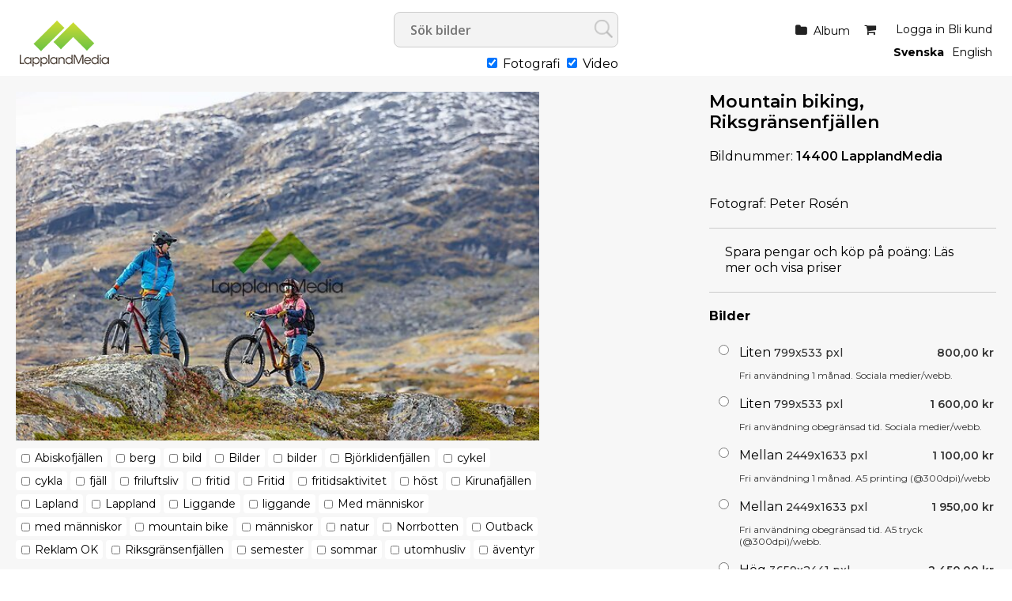

--- FILE ---
content_type: text/html; charset=ISO-8859-1
request_url: https://www.lapplandmedia.com/viewpic.htm?ID=2527928
body_size: 7584
content:
<!DOCTYPE html PUBLIC "-//W3C//DTD HTML 4.01 Transitional//EN" "http://www.w3.org/TR/html4/loose.dtd" >
<html>
<head>
<!-- id-web-04.whitebalance.se --><link rel="icon" type="image/png" href="https://obj.imagedesk.se/obj/companypic/35/35984aa5b8a4737d45e2625006141e79.png">
<script>
var jsi18n = {'lightboxdialog_buttonadd' : 'Lägg i album', 'foo_bar' : 'test'};
</script>  <link rel="stylesheet" href="/js/buyer/jquery-ui-1.12.1.custom/jquery-ui.min.css">
  <style type="text/css">
    @import url(/styles/std/main.css?t=1766775844);
    @import url(/styles/std/sv_se/lang.css?t=1766775844);
  @import url(/clfile/usercss.css?t=1766775844);
  </style>

<script language="javascript" type="text/javascript" src="/thirdparty/scriptaculous/lib/prototype.js"></script>
<script language="javascript" type="text/javascript" src="/thirdparty/scriptaculous/src/scriptaculous.js"></script>

<script  language="javascript" type="text/javascript" src="//ajax.googleapis.com/ajax/libs/jquery/1.11.0/jquery.min.js"></script>
<script type="text/javascript">if (typeof Prototype !== "undefined") { $.noConflict(); } var $jq = jQuery;</script>
<script src="/js/buyer/jquery-ui-1.12.1.custom/jquery-ui.min.js"></script><script type="text/javascript" language="javascript">
  
  if ( typeof Prototype !== "undefined" ) 
    jQuery.noConflict(); // require jQuery... and remove $...
  
  var currentUser = false;
  
</script>

<script language="javascript" type="text/javascript" src="/scripts/json.js?v=1764241511"></script><script language="javascript" type="text/javascript" src="/scripts/json2.min.js?v=1764241511"></script>
<script language="javascript" type="text/javascript" src="/scripts/ajax.min.js?v=1764241511"></script>
 
<script language="javascript" type="text/javascript" src="/scripts/guihelpers.js?v=1764241511"></script>
<script language="javascript" type="text/javascript" src="/picturogui.js?_jsVersion=1764241511"></script>

<!-- Google tag (gtag.js) -->
<script async src="https://www.googletagmanager.com/gtag/js?id=G-7EWC96TR9M"></script>
<script>
  window.dataLayer = window.dataLayer || [];
  function gtag(){dataLayer.push(arguments);}
  gtag('js', new Date());

  gtag('config', 'G-7EWC96TR9M');
</script>
<!-- Event snippet for Lägg i kundvagn conversion page
In your html page, add the snippet and call gtag_report_conversion when someone clicks on the chosen link or button. -->
<script>
function gtag_report_conversion(url) {
  var callback = function () {
    if (typeof(url) != 'undefined') {
      window.location = url;
    }
  };
  gtag('event', 'conversion', {
      'send_to': 'AW-965440033/7OelCMre5O0BEKHkrcwD',
      'event_callback': callback
  });
  return false;
}
</script>
<!-- Event snippet for Lägg i kundvagn conversion page
In your html page, add the snippet and call gtag_report_conversion when someone clicks on the chosen link or button. -->
<script>
function gtag_report_conversion(url) {
  var callback = function () {
    if (typeof(url) != 'undefined') {
      window.location = url;
    }
  };
  gtag('event', 'conversion', {
      'send_to': 'AW-965440033/7OelCMre5O0BEKHkrcwD',
      'event_callback': callback
  });
  return false;
}
</script>

<!-- Facebook Pixel Code -->
<script>
  !function(f,b,e,v,n,t,s)
  {if(f.fbq)return;n=f.fbq=function(){n.callMethod?
  n.callMethod.apply(n,arguments):n.queue.push(arguments)};
  if(!f._fbq)f._fbq=n;n.push=n;n.loaded=!0;n.version='2.0';
  n.queue=[];t=b.createElement(e);t.async=!0;
  t.src=v;s=b.getElementsByTagName(e)[0];
  s.parentNode.insertBefore(t,s)}(window, document,'script',
  'https://connect.facebook.net/en_US/fbevents.js');
  fbq('init', '202771355326277');
  fbq('track', 'PageView');
</script>
<noscript><img height="1" width="1" style="display:none"
  src="https://www.facebook.com/tr?id=202771355326277&ev=PageView&noscript=1"
/></noscript>
<!-- End Facebook Pixel Code -->
<meta name="facebook-domain-verification" content="6zepq48ni7brjvgatza5bnzazex0me" />
<!-- Google Tag Manager -->
<script>(function(w,d,s,l,i){w[l]=w[l]||[];w[l].push({'gtm.start':
new Date().getTime(),event:'gtm.js'});var f=d.getElementsByTagName(s)[0],
j=d.createElement(s),dl=l!='dataLayer'?'&l='+l:'';j.async=true;j.src=
'https://www.googletagmanager.com/gtm.js?id='+i+dl;f.parentNode.insertBefore(j,f);
})(window,document,'script','dataLayer','GTM-WB4QZ5BC');</script>
<!-- End Google Tag Manager --><title>Mountain biking, Riksgränsenfjällen Bilder - Lappland Media & Bildbyrå AB</title>
<script type="application/ld+json">
{
  "@context": "https://schema.org/",
  "@type": "ImageObject",
  "contentUrl": "https://obj.imagedesk.se/obj/photo/de/de07114e674978a2c958bddc0de40dec.jpg",
  "license": "https://www.lapplandmedia.com/cldoc/terms.htm",
  "acquireLicensePage": "https://www.lapplandmedia.com/viewpic.htm?ID=2527928"
}
</script>



<script language="javascript" type="text/javascript">

function addItemToCart(id,ent)
  {
    reloadingRpcCall("picturo.addItemToCart", id, ent);
  }

function addItemToLightbox(id,ent)
{
  var updateToolbar = function(str)
  {
    jQuery('#lightbox').html(str);
    
    showAlertBox('Bilden lades i albumet');
    
    //jQuery('#lightbox').addClass('alerting');
    //setTimeout('jQuery(\'#lightbox\').addClass(jQuery(\'lightbox\').className.replace(/alerting/g, ""));', 1200);
  };
  
  var cbUpdateToolbar = function()
  {
    syncRpcCall("picturo.getLightboxHTML", updateToolbar);
  };
  
  var cb = function(msg)
  {
    if (msg == "ok")
      syncRpcCall("picturo.addItemToLightbox", id, ent, cbUpdateToolbar);
    else
      alert(msg);
  };


  syncRpcCall("picturo.canAddToLightbox", null, cb);
}


function searchKeywords()
{
  var keywords = []; //"";
  jQuery("input.kwcheckbox:checked").each( function(e) 
  { 
      keywords.push('_keyword[]=' + jQuery(this).val());
  });
  
  keywords = keywords.join("&");
  window.location = '/search.htm?'+keywords;
}

</script>

<style>
#pricelist {
  position: absolute;
  top: 200px;
  left: 400px; 
}

span.kwbox {
  white-space:nowrap;
}
input.kwcheckbox {
  width:11px;
  margin-bottom:0;
}

span.kwbox.overflow { display:none; }


</style>
<script async src="https://www.googletagmanager.com/gtag/js?id=G-7EWC96TR9M"></script>
<script>
window.dataLayer = window.dataLayer || [];
function gtag(){dataLayer.push(arguments);}
gtag('js', new Date());
gtag('set', {"send_page_view":false});
gtag('config','G-7EWC96TR9M');
</script>
</head>
<body  class='body-sv_se std'  id='viewpic' ><script>
if (jQuery)
jQuery(document).ready(function($)
                    {
                    var f = $(".log4php");
                    if (f.length > 0)
                      f.parents().show();

                    }

                  );
</script>

<meta name="viewport" content="width=device-width, initial-scale=1.0">
<div id="dlgoverlay" style="display:none;"><div id="dlg"></div></div>

<div class="page">


<div id="headers">
  <div class="header" id="logopanel"">

    <div id="logo">
      <a href="/index.htm"><img id="logo" src="https://obj.imagedesk.se/obj/companypic/6a/6ae891decff8646b92b4092bc0c6369f.png" border="0" />      </a>
    </div>

    <div id='searchbox'>
<form method="get" class="searchautocomplete with-typefields" id="barsearchform" action="/search.htm" onsubmit="emptySearchField('Sök bilder');">

<div class="searchfields">
  <input type="text" class="searchautocomplete" name="_words" autocomplete="off" size="47" value="" placeholder="Sök bilder"
         onfocus="emptySearchField('Sök bilder')" 
         id="barsearchfield">
            <div class="typeselect">
       <input type="checkbox" name="type[]" checked value="st"> Fotografi       <input type="checkbox" name="type[]" checked value="vi"> Video    </div>
  </div>

<input name="_tab" type="hidden" value="simplesearchtab">
<input type="hidden" name="_sort" value="rating1 desc,ptime desc">
<input type="submit" value=Sök>

<div id="searchsuggestions" onmouseout="if (mouseLeaves(this, event)) this.style.display='none';" style="display:none;"></div>


</form>

<script type="text/javascript" language="javascript">
jQuery(document).ready(function($) {

        jQuery("input.searchautocomplete" ).autocomplete({
            source: function(request, response) 
                          {
                            var cb = function(data)
                            {
                              response (data);
                            };
                            asyncRpcCall("picturo.getSearchSuggestions", request.term, cb);

                          },
            minLength: 2,
            select: function( event, ui ) {
                jQuery("input.searchautocomplete").val(ui.item.value);
                jQuery(event.target).closest('form').submit();

            }
        });
    });
</script></div>
    <div id="loginbox">
       <ul>
                  <li class="loggedin">
            <span>
              <a href="/login.htm">Logga in</a>
                               <a href="/buyer/register.htm">Bli kund</a>
                          </span>
          </li>
        
                  <a href="/shop/cart.htm"><li class="cart" id="cartinfo"><span class="cart"></span>                
        </li></a>
        
        <li id="lightbox">
          <a href="/buyer/index.htm">Album</a>
                  </li>



       </ul>
       <div class="setlocales"><a class='setlocale sv_se selected' href='/setlocale.htm?_reg=1&_locale=sv_se'>Svenska</a><a class='setlocale en_us' href='/setlocale.htm?_reg=1&_locale=en_us'>English</a></div>
    </div><!-- /#loginbox -->

  

  </div><!-- /.header -->


  <div class="header" id="menupanel" style="">
    <ul class="topmenu-text"></ul>  </div> <!-- /#menupanel -->


  



<div class="header" id="userpanel">

<ul>

    <li id="searchform">
          </li>


<li id="alertbox" style="display:none"></li>



<a href="javascript:void(0)" class="headertoggler" 
   onclick="toggleHeaderDisplay();" title="Dölj sidhuvud" id="headertoggler"></a>

</ul>
</div>
<div style="clear:both;"></div>


</div><!-- /#headers -->

<div class="content">



<div id="imagebox" class="h">

  

  <div class="image">
  
    <table cellpadding="0" cellspacing="0" border="0" style="width:100%;height:100%;"><tr>
      <td valign="top" align="center">

      
        <img alt='' src='https://obj.imagedesk.se/obj/photo/de/de07114e674978a2c958bddc0de40dec.jpg' nosave galleryimg='no' oncontextmenu="return displayDownloadMenu(event)"
          width="600" height="400" border="0">
            
      </td>
    </table>
    
    <div class="imageactions invisible" id="actions">

  
          <span class="t_icon t_icon_addtolb"></span>
      
      <a href="javascript:void(0)" id="imageaction-add-to-set" onclick="window.location='/login.htm'; return false;" 
      title="Lägg till i album / Add to album / Legg til i album">
        <span class="label">Lägg i album</span>
      </a>
      
      <a href="/buyer/downloadpreview.htm?ID=2527928" id="imageaction-download-preview"><span class="label"> Ladda ner skissbild</span></a>
      
      	      
      
    </div>
  
  <div class="metadata-models">

	
	</div>
	

	<div class="">

  <div class='imagekeywords'><form><span class="kwbox"><input type="checkbox" name="keywords[]" class="kwcheckbox" value="552405"><h2><a href='/search.htm?_keyword=552405'>Abiskofjällen</a></h2></span> <span class="kwbox"><input type="checkbox" name="keywords[]" class="kwcheckbox" value="552401"><h2><a href='/search.htm?_keyword=552401'>berg</a></h2></span> <span class="kwbox"><input type="checkbox" name="keywords[]" class="kwcheckbox" value="552789"><h2><a href='/search.htm?_keyword=552789'>bild</a></h2></span> <span class="kwbox"><input type="checkbox" name="keywords[]" class="kwcheckbox" value="552780"><h2><a href='/search.htm?_keyword=552780'>Bilder</a></h2></span> <span class="kwbox"><input type="checkbox" name="keywords[]" class="kwcheckbox" value="553021"><h2><a href='/search.htm?_keyword=553021'>bilder</a></h2></span> <span class="kwbox"><input type="checkbox" name="keywords[]" class="kwcheckbox" value="552866"><h2><a href='/search.htm?_keyword=552866'>Björklidenfjällen</a></h2></span> <span class="kwbox"><input type="checkbox" name="keywords[]" class="kwcheckbox" value="553099"><h2><a href='/search.htm?_keyword=553099'>cykel</a></h2></span> <span class="kwbox"><input type="checkbox" name="keywords[]" class="kwcheckbox" value="557681"><h2><a href='/search.htm?_keyword=557681'>cykla</a></h2></span> <span class="kwbox"><input type="checkbox" name="keywords[]" class="kwcheckbox" value="552403"><h2><a href='/search.htm?_keyword=552403'>fjäll</a></h2></span> <span class="kwbox"><input type="checkbox" name="keywords[]" class="kwcheckbox" value="552446"><h2><a href='/search.htm?_keyword=552446'>friluftsliv</a></h2></span> <span class="kwbox"><input type="checkbox" name="keywords[]" class="kwcheckbox" value="552447"><h2><a href='/search.htm?_keyword=552447'>fritid</a></h2></span> <span class="kwbox"><input type="checkbox" name="keywords[]" class="kwcheckbox" value="552768"><h2><a href='/search.htm?_keyword=552768'>Fritid</a></h2></span> <span class="kwbox"><input type="checkbox" name="keywords[]" class="kwcheckbox" value="552839"><h2><a href='/search.htm?_keyword=552839'>fritidsaktivitet</a></h2></span> <span class="kwbox overflow"><input type="checkbox" name="keywords[]" class="kwcheckbox" value="552450"><h2><a href='/search.htm?_keyword=552450'>höst</a></h2></span> <span class="kwbox overflow"><input type="checkbox" name="keywords[]" class="kwcheckbox" value="552404"><h2><a href='/search.htm?_keyword=552404'>Kirunafjällen</a></h2></span> <span class="kwbox overflow"><input type="checkbox" name="keywords[]" class="kwcheckbox" value="552394"><h2><a href='/search.htm?_keyword=552394'>Lapland</a></h2></span> <span class="kwbox overflow"><input type="checkbox" name="keywords[]" class="kwcheckbox" value="552393"><h2><a href='/search.htm?_keyword=552393'>Lappland</a></h2></span> <span class="kwbox overflow"><input type="checkbox" name="keywords[]" class="kwcheckbox" value="552416"><h2><a href='/search.htm?_keyword=552416'>Liggande</a></h2></span> <span class="kwbox overflow"><input type="checkbox" name="keywords[]" class="kwcheckbox" value="554762"><h2><a href='/search.htm?_keyword=554762'>liggande</a></h2></span> <span class="kwbox overflow"><input type="checkbox" name="keywords[]" class="kwcheckbox" value="552783"><h2><a href='/search.htm?_keyword=552783'>Med människor</a></h2></span> <span class="kwbox overflow"><input type="checkbox" name="keywords[]" class="kwcheckbox" value="554842"><h2><a href='/search.htm?_keyword=554842'>med människor</a></h2></span> <span class="kwbox overflow"><input type="checkbox" name="keywords[]" class="kwcheckbox" value="554879"><h2><a href='/search.htm?_keyword=554879'>mountain bike</a></h2></span> <span class="kwbox overflow"><input type="checkbox" name="keywords[]" class="kwcheckbox" value="554916"><h2><a href='/search.htm?_keyword=554916'>människor</a></h2></span> <span class="kwbox overflow"><input type="checkbox" name="keywords[]" class="kwcheckbox" value="552426"><h2><a href='/search.htm?_keyword=552426'>natur</a></h2></span> <span class="kwbox overflow"><input type="checkbox" name="keywords[]" class="kwcheckbox" value="552395"><h2><a href='/search.htm?_keyword=552395'>Norrbotten</a></h2></span> <span class="kwbox overflow"><input type="checkbox" name="keywords[]" class="kwcheckbox" value="559090"><h2><a href='/search.htm?_keyword=559090'>Outback</a></h2></span> <span class="kwbox overflow"><input type="checkbox" name="keywords[]" class="kwcheckbox" value="552438"><h2><a href='/search.htm?_keyword=552438'>Reklam OK</a></h2></span> <span class="kwbox overflow"><input type="checkbox" name="keywords[]" class="kwcheckbox" value="555124"><h2><a href='/search.htm?_keyword=555124'>Riksgränsenfjällen</a></h2></span> <span class="kwbox overflow"><input type="checkbox" name="keywords[]" class="kwcheckbox" value="555218"><h2><a href='/search.htm?_keyword=555218'>semester</a></h2></span> <span class="kwbox overflow"><input type="checkbox" name="keywords[]" class="kwcheckbox" value="552451"><h2><a href='/search.htm?_keyword=552451'>sommar</a></h2></span> <span class="kwbox overflow"><input type="checkbox" name="keywords[]" class="kwcheckbox" value="552841"><h2><a href='/search.htm?_keyword=552841'>utomhusliv</a></h2></span> <span class="kwbox overflow"><input type="checkbox" name="keywords[]" class="kwcheckbox" value="555657"><h2><a href='/search.htm?_keyword=555657'>äventyr</a></h2></span>     <div class="overflowbuttons">
      <a href="javascript:void(0);" onclick="toggleKwOverflow();" class="toogle-open">Visa alla</a>
      <a href="javascript:void(0);" style="display:none;" onclick="toggleKwOverflow();" class="toogle-close">Dölj</a>
    </div>
    <input type='button' onclick='searchKeywords()' value='Sök' class='slimbutton small' id='kwSearchButton'></form></div></div>

	

	<div class="collections-info">
  		</div>
  
  <div class="techinfo invisible">
    <span class='label'>Storlek</span>: 8192x5464 pixlar | 69x46 cm @ 300 dpi | 5.54 MB (jpg) | 128.06 MB (8 bit RGB)  </div>
	
	<div class="location invisible">
  		</div>

	<div class="picdate invisible">
  	<span class='label'>Datum</span>: 2023-09-15<br>	</div>
	
</div>

<div class="imageinfo">
  


<div class="">

  <div class='image-heading-desc'>Mountain biking, Riksgränsenfjällen<br /></div></div>

<a class="returntosearch" href="">Tillbaka till sökresultatet</a>

    
  <div class="filename"><span class="label">Bildnummer: </span>14400 LapplandMedia</div>
  
      <div class="photonavigator" style="">
    <!-- next/previous -->
          
    <!-- /next/previous -->
    </div><br>
  

<div class=" invisible">
      <span class="label">Placerad i:</span><br>
    <a href='/search.htm?folderID=219999' title='Publika'>Publika</a> &raquo; <a href='/search.htm?folderID=220922' title='Fritid'>Fritid</a>  </div>

<div class="details-photographer-loc">
  <span class="label">Fotograf: </span>
  <a href="/search.htm?authorID=24235">Peter Rosén</a>
</div>

<div class=" invisible" id="modrelease">
  <span class='label'>Releaser: </span>Inte released</div>


<div class="salespitch-wrapper sv_se" style="margin-top: 20px; padding: 20px; border-bottom: 1px solid #ccc;  border-top: 1px solid #ccc;">
		Spara pengar och köp på poäng: <a href="/cldoc/62001.htm" class="">Läs mer och visa priser</a>
	</div>
	
	<div class="salespitch-wrapper en_us" style="margin-top: 20px; padding: 20px; border-bottom: 1px solid #ccc;  border-top: 1px solid #ccc;">
		Get 20% discount and buy packages and points:  <a href="/cldoc/62095.htm" class="">Read more and show prices.</a>
	</div>

<div class="imagebuy" id="buy">

      
        
    <!-- nya köp -->
      
          
        <div class="viewpic-pricing">
        
          <h2>Bilder</h2><!-- pricelist-table-rf -->
<div class="pricelist-rf">


<br>

<!-- pricelist-rf -->
<form name="rf-form">
<table class="pricelist-table-rf" margin="0" padding="0" border="0">


  <tr class="pricelisttitle">
    <td colspan="3"><b>Royaltyfri bilder (Lappland Media)</b></td>
  </tr>

      

    
    
      <tr class="summaryrow price">

        <td class="radiocell" align="right">
          <input type="radio" name="pl" onclick="showMoneyPurchaseButton();" value="9323">
        </td>
        <td class="td-techinfo"><span>Liten</span> 799x533 pxl</td>	
        <td class="td-price">
          800,00  kr                  </td>

      </tr>

    
    
    
    <tr class="descriptionrow">
      <td></td>
      <td colspan="2">Fri användning 1 månad. Sociala medier/webb.</td>
    </tr>


    <tr class="1990sdesign"><td colspan="3"></td></tr>

      

    
    
      <tr class="summaryrow price">

        <td class="radiocell" align="right">
          <input type="radio" name="pl" onclick="showMoneyPurchaseButton();" value="9325">
        </td>
        <td class="td-techinfo"><span>Liten</span> 799x533 pxl</td>	
        <td class="td-price">
          1 600,00  kr                  </td>

      </tr>

    
    
    
    <tr class="descriptionrow">
      <td></td>
      <td colspan="2">Fri användning obegränsad tid. Sociala medier/webb.</td>
    </tr>


    <tr class="1990sdesign"><td colspan="3"></td></tr>

      

    
    
      <tr class="summaryrow price">

        <td class="radiocell" align="right">
          <input type="radio" name="pl" onclick="showMoneyPurchaseButton();" value="9331">
        </td>
        <td class="td-techinfo"><span>Mellan</span> 2449x1633 pxl</td>	
        <td class="td-price">
          1 100,00  kr                  </td>

      </tr>

    
    
    
    <tr class="descriptionrow">
      <td></td>
      <td colspan="2">Fri användning 1 månad. A5 printing (@300dpi)/webb</td>
    </tr>


    <tr class="1990sdesign"><td colspan="3"></td></tr>

      

    
    
      <tr class="summaryrow price">

        <td class="radiocell" align="right">
          <input type="radio" name="pl" onclick="showMoneyPurchaseButton();" value="9333">
        </td>
        <td class="td-techinfo"><span>Mellan</span> 2449x1633 pxl</td>	
        <td class="td-price">
          1 950,00  kr                  </td>

      </tr>

    
    
    
    <tr class="descriptionrow">
      <td></td>
      <td colspan="2">Fri användning obegränsad tid. A5 tryck (@300dpi)/webb.</td>
    </tr>


    <tr class="1990sdesign"><td colspan="3"></td></tr>

      

    
    
      <tr class="summaryrow price">

        <td class="radiocell" align="right">
          <input type="radio" name="pl" onclick="showMoneyPurchaseButton();" value="9335">
        </td>
        <td class="td-techinfo"><span>Hög</span> 3659x2441 pxl</td>	
        <td class="td-price">
          2 450,00  kr                  </td>

      </tr>

    
    
    
    <tr class="descriptionrow">
      <td></td>
      <td colspan="2">Fri användning 1 månad. Tryck A4 (@300dpi).</td>
    </tr>


    <tr class="1990sdesign"><td colspan="3"></td></tr>

      

    
    
      <tr class="summaryrow price">

        <td class="radiocell" align="right">
          <input type="radio" name="pl" onclick="showMoneyPurchaseButton();" value="9336">
        </td>
        <td class="td-techinfo"><span>Hög</span> 3659x2441 pxl</td>	
        <td class="td-price">
          3 950,00  kr                  </td>

      </tr>

    
    
    
    <tr class="descriptionrow">
      <td></td>
      <td colspan="2">Fri användning obegränsad tid. Tryck A4 (@300dpi).</td>
    </tr>


    <tr class="1990sdesign"><td colspan="3"></td></tr>

      

    
    
      <tr class="summaryrow price">

        <td class="radiocell" align="right">
          <input type="radio" name="pl" onclick="showMoneyPurchaseButton();" value="9337">
        </td>
        <td class="td-techinfo"><span>Mycket hög</span> 5313x3544 pxl</td>	
        <td class="td-price">
          3 900,00  kr                  </td>

      </tr>

    
    
    
    <tr class="descriptionrow">
      <td></td>
      <td colspan="2">Fri användning 1 månad. Tryck A3 (@300dpi).</td>
    </tr>


    <tr class="1990sdesign"><td colspan="3"></td></tr>

      

    
    
      <tr class="summaryrow price">

        <td class="radiocell" align="right">
          <input type="radio" name="pl" onclick="showMoneyPurchaseButton();" value="9338">
        </td>
        <td class="td-techinfo"><span>Mycket hög</span> 5313x3544 pxl</td>	
        <td class="td-price">
          5 450,00  kr                  </td>

      </tr>

    
    
    
    <tr class="descriptionrow">
      <td></td>
      <td colspan="2">Fri användning obegränsad tid. Tryck A3 (@300dpi).</td>
    </tr>


    <tr class="1990sdesign"><td colspan="3"></td></tr>

  

  


<tr>
  <td colspan="3"> 
  </td>
</tr>
<tr>
  <td colspan="3" height="40" align="right"> 
    <a href="javascript:void(0);" onclick="addPricedPhotoToCart(2527928);" class="slimbutton add-money">Lägg i varukorg</a>


    <a onclick="window.location='/shop/addphototocart.htm?ID=2527928&_co=1&_plp=' + jQuery('input[name=pl]:checked').val();" href="javascript:void(0)" style="slimbutton" 
    class="add add-credits"> Ladda ner</a>



  </td>  
</tr>

</table>

 <!-- /.pricelist-table-rf -->
</form>
</div>        
        </div> <!-- /.viewpic-pricing -->
        
            
    <!-- /nya köp -->

  
</div>



<div class="imageactions invisible" id="actions">


  
  
</div> <!-- /#actions -->

<div class="">

  
</div>

<!--


-->

<div class="">
  <span class="label">Direktlänk</span><br />
  <form>
  <input type="text" value="https://www.lapplandmedia.com/viewpic.htm?ID=2527928" class="urllink" onfocus="select()">
  </form>
</div>


  </div></div>

<div style="clear:both">&nbsp;</div>







<div id="contextmenu" style="border: 1px solid #ededed; box-shadow: 0px 0px 0px rgba(0, 0, 0, 0.2); padding: 10px; position:absolute; display:none; background-color:white; width:200px;">
<a rel="nofollow" href="/buyer/downloadpreview.htm?ID=2527928" onclick="jQuery('contextmenu').style.display='none';return true;">Ladda hem skissbild &raquo;</a></li>
<hr>
<a href="javascript:void(0);" onclick="jQuery('contextmenu').style.display='none'">Stäng</a></li>
</div>


  <div class="shoppingcart-pricelist" id="pricelist" style="display:none">
  <div id="pricelist-topactionbar" style="text-align:right;"> 
    <a href="javascript:void(0)" onclick="hideElement('pricelist')"><img src="/styles/std/images/close.png" border="0"></a>
  </div>
  <div id="pricelist-content">
  </div>
  <div id="pricelist-bottomactionbar" style="text-align:right;"> 
    <a href="javascript:void(0);" onclick="openInNewWindow('/cldoc/terms.htm?__style=std-popup','termspopup','width=800,height=800,resizable,top=0,left=0,scrollbars=yes');">Leveransvillkor</a>&nbsp;
  </div>
  </div>

<script src="/js/js-logger/logger.min.js"></script>
<script>
if (typeof Logger != "undefined")
  Logger.useDefaults({ defaultLevel: Logger.WARN });
                        
window.addEventListener("load", function(){
window.cookieconsent.initialise({
  "palette": {
    "popup": {
      "background": "#efefef",
      "text": "#404040"
    },
    "button": {
      "background": "transparent",
      "text": "#8ec760",
      "border": "#8ec760"
    }
  },
  "type": "opt-in",
  "content": {
    "message": "Vi använder cookies för att sajten skall vara funktionell för dig och eventuellt för statistikmätning.",
    "dismiss": "Jag förstår!",
    "allow": "Tillåt cookies",
    "link": "Läs vårt dokument om cookies",
    "href": "/cldoc/cookies-privacy-policies.htm"
  }
})});
</script>



<div class="clear"></div>

</div><!-- /.content -->

<div id="footers" style="">

  <div class="footer" id="infopanel">

    
    
    <span class='links companylogo footer'><img src='https://obj.imagedesk.se/obj/companypic/ec/ec786be276fc41ff62969fd7884dfd55.png' width='150' height='86' border='0' alt=""></span>    
    

     <div class='customfooter'><div class"=infocontainer">
	
	<span class="links">
	<b>BILDBYRÅ</b><br>
	<a href="/cldoc/62001.htm">Bild och filmpriser</a><br>
	<a href="https://lapplandmedia.se/foto-och-filmuppdrag-norrbotten/">Foto och filmuppdrag</a><br>
	<a href="/buyer/index.htm">Mitt konto</a><br>
	<a href="/buyer/index.htm">Mina album</a><br>
	<a href="https://lapplandmedia.se/anvandarvillkor/">Användarvillkor</a><br>
	<a href="https://lapplandmedia.se/gdpr/">GDPR</a><br>
	</span>
	<span class="links"> 
	<b><a href="https://lapplandmedia.se/">LAPPLAND MEDIA</a></b><br>
	<a href="https://lapplandmedia.se/store/">E-butik produkter</a><br>
	<a href="https://lapplandmedia.se/collaborations/">Samarbeten</a><br>
	</span>
	<span class="links">
	<b>KONTAKT</b><br>
	<a href="mailto:info@lapplandmedia.se">info@lapplandmedia.se</a><br>
	<a href="tel:+46703338883">+ 46 70 333 8883</a><br>
	<a href="skype:lapplandmedia?call">Skype</a><br>
	<a href="https://wa.me/46703338883">WhatsApp</a><br>
	</span>
	<span class="links">
	<b>(c) Peter Rosén/Lappland Media AB</b><br>
	All rights reserved<br>
	</span>
	
</div></div>


    <span class="links social">

      <a class='facebook' href='https://facebook.com/LapplandMedia/'><i class='fa fa-2x fa-facebook-square'></i></a><a class='instagram' href='https://instagram.com/lapplandmedia/?hl=en'><i class='fa fa-2x fa-instagram'></i></a><a class='youtube' href='https://youtube.com//channel/UCLL9GS2YaB2cTzbIbI2PBlg'><i class='fa fa-2x fa-youtube'></i></a><a class='vimeo' href='https://vimeo.com/lapplandmedia'><i class='fa fa-2x fa-vimeo'></i></a>


    </span>

  



  </div><!-- /.footer -->

  
  
 <div class="outro">

  <div class="plattform">

    <span class="poweredby">
    Powered by <a href="https://www.imagedesk.se" target=_"blank">Imagedesk</a><br>   
    </span>

  </div>
  
  <div class="paymentpartners">
  
    <span class='links paymentpartner'><a href='https://www.paypal.com' target='_blank' class='links cards psp-paypal'><li></li></a></span>  
  </div>

</div>

</div><!-- /#footers -->



</div> <!-- /page --><script>
gtag('event', 'page_view', [])
</script>
</body>
</html>
